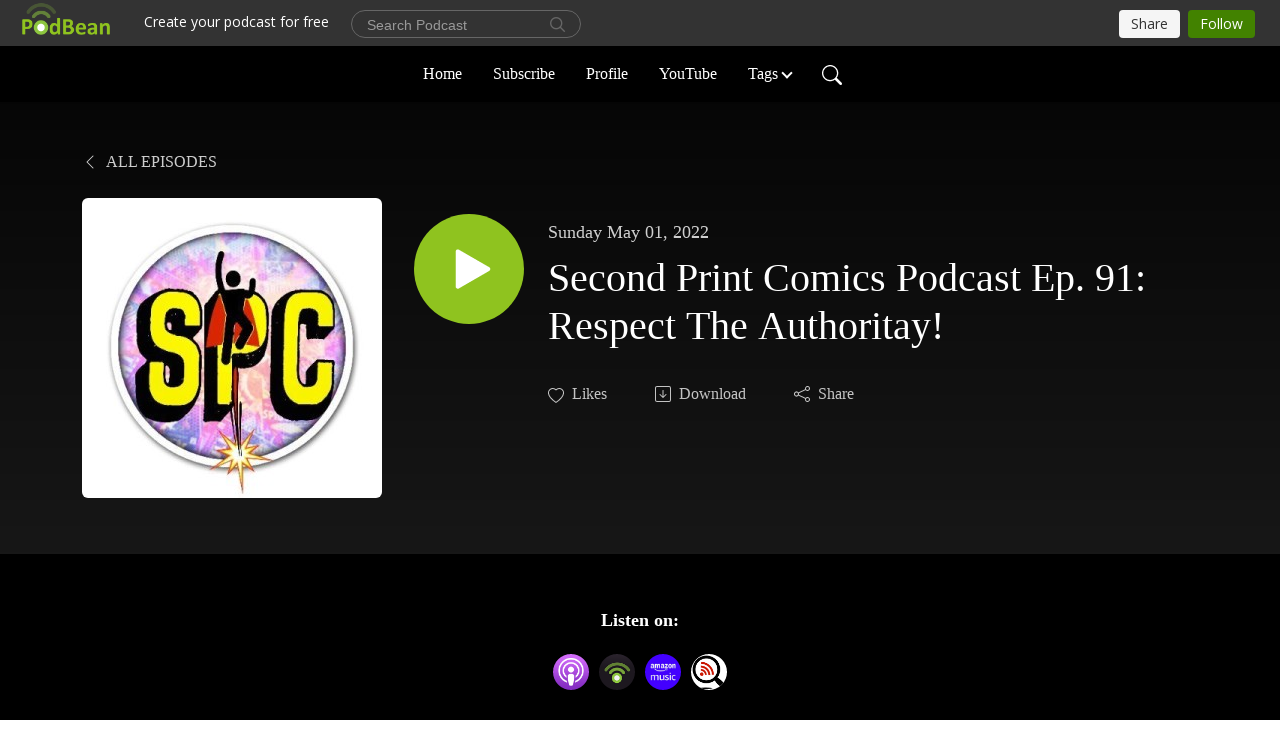

--- FILE ---
content_type: text/html; charset=UTF-8
request_url: https://northsouthconnection.podbean.com/e/second-print-comics-podcast-ep-91-respect-the-authoritay/
body_size: 9195
content:
<!DOCTYPE html>
<html  data-head-attrs=""  lang="en">
<head>
  <meta charset="UTF-8">
  <meta name="viewport" content="width=device-width, initial-scale=1.0">
  <meta name="mobile-web-app-capable" content="yes">
  <meta name="apple-mobile-web-app-status-bar-style" content="black">
  <meta name="theme-color" content="#ffffff">
  <link rel="stylesheet" href="https://cdnjs.cloudflare.com/ajax/libs/twitter-bootstrap/5.0.1/css/bootstrap.min.css" integrity="sha512-Ez0cGzNzHR1tYAv56860NLspgUGuQw16GiOOp/I2LuTmpSK9xDXlgJz3XN4cnpXWDmkNBKXR/VDMTCnAaEooxA==" crossorigin="anonymous" referrerpolicy="no-referrer" />
  <link rel="preconnect" href="https://fonts.googleapis.com">
  <link rel="preconnect" href="https://fonts.gstatic.com" crossorigin>
  <script type="module" crossorigin src="https://pbcdn1.podbean.com/fs1/user-site-dist/assets/index.1ad62341.js"></script>
    <link rel="modulepreload" href="https://pbcdn1.podbean.com/fs1/user-site-dist/assets/vendor.7a484e8a.js">
    <link rel="stylesheet" href="https://pbcdn1.podbean.com/fs1/user-site-dist/assets/index.d710f70e.css">
  <link rel="manifest" href="/user-site/manifest.webmanifest" crossorigin="use-credentials"><title>Second Print Comics Podcast Ep. 91: Respect The Authoritay! | The North-South Connection</title><link rel="icon" href="https://www.podbean.com/favicon.ico"><link rel="apple-touch-icon" href="https://www.podbean.com/favicon.ico"><meta property="og:title" content="Second Print Comics Podcast Ep. 91: Respect The Authoritay! | The North-South Connection"><meta property="og:image" content="https://d2bwo9zemjwxh5.cloudfront.net/ep-logo/pbblog7593036/c1ekgjl3_400x400_1200x628.jpg?s=b1563da947262c8cda0824e17418e234&amp;e=jpg"><meta property="og:type" content="article"><meta property="og:url" content="https://northsouthconnection.podbean.com/e/second-print-comics-podcast-ep-91-respect-the-authoritay/"><meta property="og:description" content="Fresh off his Stormwatch run in 1999, Warren Ellis&#39; trimmed the fat from the Image days and relaunched the title under the Wildstorm imprint at DC as &quot;The Authority!&quot; Featuring holdovers like Jenny Sparks, Jack Hawksmoor and Swift along with new version of The Doctor and The Engineer, The Authority combines the best parts of superhero comics and political espionage. Join Marc and Remso as they dive into the first four issues of this critically acclaimed run on this week&#39;s Second Print Comics!
Source Material: The Authority (1999) #1-4
Support the Second Print Comics Podcast on Patreon, where you&#39;ll get access to TONS of bonus content and perks, including early episode releases original shows like Remso Rants, &quot;What Marc Missed&quot;, TV recaps like Book of Boba Fett, Peacemaker, and all Marvel Disney Plus series, all for as little as a measly $5 per month!"><meta name="description" content="Fresh off his Stormwatch run in 1999, Warren Ellis&#39; trimmed the fat from the Image days and relaunched the title under the Wildstorm imprint at DC as &quot;The Authority!&quot; Featuring holdovers like Jenny Sparks, Jack Hawksmoor and Swift along with new version of The Doctor and The Engineer, The Authority combines the best parts of superhero comics and political espionage. Join Marc and Remso as they dive into the first four issues of this critically acclaimed run on this week&#39;s Second Print Comics!
Source Material: The Authority (1999) #1-4
Support the Second Print Comics Podcast on Patreon, where you&#39;ll get access to TONS of bonus content and perks, including early episode releases original shows like Remso Rants, &quot;What Marc Missed&quot;, TV recaps like Book of Boba Fett, Peacemaker, and all Marvel Disney Plus series, all for as little as a measly $5 per month!"><meta name="twitter:card" content="player"><meta name="twitter:site" content="@podbeancom"><meta name="twitter:url" content="https://northsouthconnection.podbean.com/e/second-print-comics-podcast-ep-91-respect-the-authoritay/"><meta name="twitter:title" content="Second Print Comics Podcast Ep. 91: Respect The Authoritay! | The North-South Connection"><meta name="twitter:description" content="Fresh off his Stormwatch run in 1999, Warren Ellis&#39; trimmed the fat from the Image days and relaunched the title under the Wildstorm imprint at DC as &quot;The Authority!&quot; Featuring holdovers like Jenny Sparks, Jack Hawksmoor and Swift along with new version of The Doctor and The Engineer, The Authority combines the best parts of superhero comics and political espionage. Join Marc and Remso as they dive into the first four issues of this critically acclaimed run on this week&#39;s Second Print Comics!
Source Material: The Authority (1999) #1-4
Support the Second Print Comics Podcast on Patreon, where you&#39;ll get access to TONS of bonus content and perks, including early episode releases original shows like Remso Rants, &quot;What Marc Missed&quot;, TV recaps like Book of Boba Fett, Peacemaker, and all Marvel Disney Plus series, all for as little as a measly $5 per month!"><meta name="twitter:image" content="https://d2bwo9zemjwxh5.cloudfront.net/ep-logo/pbblog7593036/c1ekgjl3_400x400_1200x628.jpg?s=b1563da947262c8cda0824e17418e234&amp;e=jpg"><meta name="twitter:player" content="https://www.podbean.com/player-v2/?i=zvg47-120efb5&amp;square=1"><meta name="twitter:player:width" content="420"><meta name="twitter:player:height" content="420"><meta http-equiv="Content-Type" content="text/html; charset=UTF-8"><meta http-equiv="Content-Language" content="en-us"><meta name="generator" content="Podbean 3.2"><meta name="viewport" content="width=device-width, user-scalable=no, initial-scale=1.0, minimum-scale=1.0, maximum-scale=1.0"><meta name="author" content="PodBean Development"><meta name="Copyright" content="PodBean"><meta name="HandheldFriendly" content="True"><meta name="MobileOptimized" content="MobileOptimized"><meta name="robots" content="all"><meta name="twitter:app:id:googleplay" content="com.podbean.app.podcast"><meta name="twitter:app:id:ipad" content="973361050"><meta name="twitter:app:id:iphone" content="973361050"><meta name="twitter:app:name:googleplay" content="Podbean"><meta name="twitter:app:name:ipad" content="Podbean"><meta name="twitter:app:name:iphone" content="Podbean"><script type="text/javascript" src="https://www.googletagmanager.com/gtag/js?id=G-E0TGNMHHVT" async></script><script type="text/javascript">
  window.dataLayer = window.dataLayer || [];
  function gtag(){dataLayer.push(arguments);}
  gtag('js', new Date());

  gtag('config', 'G-E0TGNMHHVT',{'allow_enhanced_conversions':true});
</script><script type="application/ld+json">{"@context":"https://schema.org/","@type":"PodcastEpisode","url":"/e/second-print-comics-podcast-ep-91-respect-the-authoritay/","name":"Second Print Comics Podcast Ep. 91: Respect The Authoritay!","datePublished":"2022-05-01","description":"Fresh off his Stormwatch run in 1999, Warren Ellis' trimmed the fat from the Image days and relaunched the title under the Wildstorm imprint at DC as \"The Authority!\" Featuring holdovers like Jenny Sparks, Jack Hawksmoor and Swift along with new version of The Doctor and The Engineer, The Authority combines the best parts of superhero comics and political espionage. Join Marc and Remso as they dive into the first four issues of this critically acclaimed run on this week's Second Print Comics!\nSource Material: The Authority (1999) #1-4\nSupport the Second Print Comics Podcast on Patreon, where you'll get access to TONS of bonus content and perks, including early episode releases original shows like Remso Rants, \"What Marc Missed\", TV recaps like Book of Boba Fett, Peacemaker, and all Marvel Disney Plus series, all for as little as a measly $5 per month!","associatedMedia":{"@type":"MediaObject","contentUrl":"https://mcdn.podbean.com/mf/web/qwv7ys/SPC_091_-_Respect_The_Authoritay_7xggt.mp3"},"partOfSeries":{"@type":"PodcastSeries","name":"The North-South Connection","url":"https://northsouthconnection.podbean.com"}}</script><link type="application/rss+xml" rel="alternate" href="https://feed.podbean.com/northsouthconnection/feed.xml" title="The North-South Connection"><link rel="canonical" href="https://northsouthconnection.podbean.com/e/second-print-comics-podcast-ep-91-respect-the-authoritay/"><meta name="head:count" content="37"><link rel="modulepreload" crossorigin href="https://pbcdn1.podbean.com/fs1/user-site-dist/assets/episode.b821da30.js"><link rel="stylesheet" href="https://pbcdn1.podbean.com/fs1/user-site-dist/assets/episode.6d6d54b9.css"><link rel="modulepreload" crossorigin href="https://pbcdn1.podbean.com/fs1/user-site-dist/assets/HomeHeader.500f78d5.js"><link rel="stylesheet" href="https://pbcdn1.podbean.com/fs1/user-site-dist/assets/HomeHeader.f51f4f51.css"><link rel="modulepreload" crossorigin href="https://pbcdn1.podbean.com/fs1/user-site-dist/assets/HeadEpisode.60975439.js"><link rel="stylesheet" href="https://pbcdn1.podbean.com/fs1/user-site-dist/assets/HeadEpisode.72529506.css">
</head>
<body  data-head-attrs="" >
  <div id="app" data-server-rendered="true"><div class="main-page main-style-dark" style="--font:Avenir;--secondaryFont:Avenir;--playerColor:#8fc31f;--playerColorRGB:143,195,31;--homeHeaderTextColor:#ffffff;--homeHeaderBackgroundColor:#000000;--pageHeaderTextColor:#ffffff;--pageHeaderBackgroundColor:#171717;"><!----><div loginurl="https://www.podbean.com/site/user/login?return=https%253A%252F%252Fnorthsouthconnection.podbean.com%252Fe%252Fsecond-print-comics-podcast-ep-91-respect-the-authoritay%252F&amp;rts=bb5f86d1a3da33986d9cc72839e4fdec7a23a31d" postname="second-print-comics-podcast-ep-91-respect-the-authoritay"><div class="theme-elegant episode-detail d-flex flex-column h-100"><!--[--><div class="cc-navigation1 navigation" style="--navigationFontColor:#ffffff;--navigationBackgroundColor:#000000;"><nav class="navbar navbar-expand-lg"><div class="container justify-content-center"><div style="" class="nav-item search-icon list-unstyled"><button class="btn bg-transparent d-black d-lg-none border-0 nav-link text-dark px-2" type="button" title="Search"><svg xmlns="http://www.w3.org/2000/svg" width="20" height="20" fill="currentColor" class="bi bi-search" viewbox="0 0 16 16"><path d="M11.742 10.344a6.5 6.5 0 1 0-1.397 1.398h-.001c.03.04.062.078.098.115l3.85 3.85a1 1 0 0 0 1.415-1.414l-3.85-3.85a1.007 1.007 0 0 0-.115-.1zM12 6.5a5.5 5.5 0 1 1-11 0 5.5 5.5 0 0 1 11 0z"></path></svg></button></div><div class="h-search" style="display:none;"><input class="form-control shadow-sm rounded-pill border-0" title="Search" value="" type="text" placeholder="Search"><button type="button" class="btn bg-transparent border-0">Cancel</button></div><button class="navbar-toggler px-2" type="button" title="Navbar toggle" data-bs-toggle="collapse" data-bs-target="#navbarNav" aria-controls="navbarNav" aria-expanded="false" aria-label="Toggle navigation"><svg xmlns="http://www.w3.org/2000/svg" width="28" height="28" fill="currentColor" class="bi bi-list" viewbox="0 0 16 16"><path fill-rule="evenodd" d="M2.5 12a.5.5 0 0 1 .5-.5h10a.5.5 0 0 1 0 1H3a.5.5 0 0 1-.5-.5zm0-4a.5.5 0 0 1 .5-.5h10a.5.5 0 0 1 0 1H3a.5.5 0 0 1-.5-.5zm0-4a.5.5 0 0 1 .5-.5h10a.5.5 0 0 1 0 1H3a.5.5 0 0 1-.5-.5z"></path></svg></button><div class="collapse navbar-collapse" id="navbarNav"><ul class="navbar-nav" style=""><!--[--><li class="nav-item"><!--[--><a href="/" class="nav-link"><!--[-->Home<!--]--></a><!--]--></li><li class="nav-item"><!--[--><a target="_blank" rel="noopener noreferrer" class="nav-link" active-class="active" href="https://www.podbean.com/site/podcatcher/index/blog/N9pMpLf0Kuk7"><!--[-->Subscribe<!--]--></a><!--]--></li><li class="nav-item"><!--[--><a target="_blank" rel="noopener noreferrer" class="nav-link" active-class="active" href="https://www.podbean.com/user-lx2yRgS8qTK2"><!--[-->Profile<!--]--></a><!--]--></li><li class="nav-item"><!--[--><a target="_blank" rel="noopener noreferrer" class="nav-link" active-class="active" href="https://www.youtube.com/@northsouthoconnectionpodnet"><!--[-->YouTube<!--]--></a><!--]--></li><li class="dropdown nav-item"><!--[--><a target="_blank" rel="noopener noreferrer" class="nav-link dropdown-toggle" data-bs-toggle="dropdown" active-class="active" role="button" aria-expanded="false" href="javascript:void();"><!--[-->Tags<!--]--></a><ul class="dropdown-menu"><!--[--><a href="/category/chronoso" class="dropdown-item"><!--[-->ChroNoSo<!--]--></a><a href="/category/extreme-three-way-dance" class="dropdown-item"><!--[-->Extreme Three Way Dance<!--]--></a><a href="/category/jeff-learns-wrestling" class="dropdown-item"><!--[-->Jeff Learns Wrestling<!--]--></a><a href="/category/jt-s-treasure-trove" class="dropdown-item"><!--[-->JT’s Treasure Trove<!--]--></a><a href="/category/no-holds-barred-the-podcast" class="dropdown-item"><!--[-->No Holds Barred: The Podcast<!--]--></a><a href="/category/noso-countdown" class="dropdown-item"><!--[-->NoSo Countdown<!--]--></a><a href="/category/noso-drafts" class="dropdown-item"><!--[-->NoSo Drafts<!--]--></a><a href="/category/noso-ple-previews-post-shows" class="dropdown-item"><!--[-->NoSo PLE Previews &amp; Post Shows<!--]--></a><a href="/category/noso-podcast-archives" class="dropdown-item"><!--[-->NoSo Podcast Archives<!--]--></a><a href="/category/noso-takeover" class="dropdown-item"><!--[-->NoSo Takeover<!--]--></a><a href="/category/noso95" class="dropdown-item"><!--[-->NoSo95<!--]--></a><a href="/category/now-entering-the-rumble" class="dropdown-item"><!--[-->Now Entering the Rumble<!--]--></a><a href="/category/ruthless" class="dropdown-item"><!--[-->Ruthless<!--]--></a><a href="/category/shooting-sharp" class="dropdown-item"><!--[-->Shooting Sharp<!--]--></a><a href="/category/the-jenny-position" class="dropdown-item"><!--[-->The Jenny Position<!--]--></a><a href="/category/the-year-that-was" class="dropdown-item"><!--[-->The Year That Was...<!--]--></a><a href="/category/this-week-in-the-nfl" class="dropdown-item"><!--[-->This Week in The NFL<!--]--></a><a href="/category/tna-never-dies" class="dropdown-item"><!--[-->TNA Never Dies<!--]--></a><a href="/category/wrestling-war-zone" class="dropdown-item"><!--[-->Wrestling War Zone<!--]--></a><a href="/category/wwe-war" class="dropdown-item"><!--[-->WWE WAR<!--]--></a><!--]--></ul><!--]--></li><!--]--><!--[--><li style="" class="nav-item search-icon"><button class="btn bg-transparent border-0 nav-link" type="button" title="Search"><svg xmlns="http://www.w3.org/2000/svg" width="20" height="20" fill="currentColor" class="bi bi-search" viewbox="0 0 16 16"><path d="M11.742 10.344a6.5 6.5 0 1 0-1.397 1.398h-.001c.03.04.062.078.098.115l3.85 3.85a1 1 0 0 0 1.415-1.414l-3.85-3.85a1.007 1.007 0 0 0-.115-.1zM12 6.5a5.5 5.5 0 1 1-11 0 5.5 5.5 0 0 1 11 0z"></path></svg></button></li><!--]--></ul></div></div></nav></div><!----><!--]--><div class="common-content flex-shrink-0"><!--[--><!----><div class="episode-detail-top pt-5 pb-5"><div class="container"><nav><ol class="breadcrumb"><li class="breadcrumb-item"><a href="/" class="text-uppercase fw-light"><!--[--><svg xmlns="http://www.w3.org/2000/svg" width="16" height="16" fill="currentColor" class="bi bi-chevron-left" viewbox="0 0 16 16"><path fill-rule="evenodd" d="M11.354 1.646a.5.5 0 0 1 0 .708L5.707 8l5.647 5.646a.5.5 0 0 1-.708.708l-6-6a.5.5 0 0 1 0-.708l6-6a.5.5 0 0 1 .708 0z"></path></svg> All Episodes<!--]--></a></li></ol></nav><div class="episode-content"><div class="border-0 d-md-flex mt-4 mb-2 list"><img class="me-md-3 episode-logo" alt="Second Print Comics Podcast Ep. 91: Respect The Authoritay!" src="https://pbcdn1.podbean.com/imglogo/ep-logo/pbblog7593036/c1ekgjl3_400x400_300x300.jpg" loading="lazy"><div class="card-body position-relative d-flex pt-4"><button class="btn btn-link rounded-circle play-button me-4" type="button" title="Play Second Print Comics Podcast Ep. 91: Respect The Authoritay!"><svg t="1622017593702" class="icon icon-play text-white" fill="currentColor" viewbox="0 0 1024 1024" version="1.1" xmlns="http://www.w3.org/2000/svg" p-id="12170" width="30" height="30"><path d="M844.704269 475.730473L222.284513 116.380385a43.342807 43.342807 0 0 0-65.025048 37.548353v718.692951a43.335582 43.335582 0 0 0 65.025048 37.541128l622.412531-359.342864a43.357257 43.357257 0 0 0 0.007225-75.08948z" fill="" p-id="12171"></path></svg></button><div><p class="e-date pt-1 mb-2"><!----><span class="episode-date">Sunday May 01, 2022</span></p><h1 class="card-title e-title text-three-line fs-50">Second Print Comics Podcast Ep. 91: Respect The Authoritay!</h1><div class="cc-post-toolbar pt-4"><ul class="list-unstyled d-flex mb-0 row gx-5 p-0"><li class="col-auto"><button class="border-0 p-0 bg-transparent row gx-1 align-items-center" title="Likes"><svg xmlns="http://www.w3.org/2000/svg" width="16" height="16" fill="currentColor" class="bi bi-heart col-auto icon-like" viewbox="0 0 16 16"><path d="m8 2.748-.717-.737C5.6.281 2.514.878 1.4 3.053c-.523 1.023-.641 2.5.314 4.385.92 1.815 2.834 3.989 6.286 6.357 3.452-2.368 5.365-4.542 6.286-6.357.955-1.886.838-3.362.314-4.385C13.486.878 10.4.28 8.717 2.01L8 2.748zM8 15C-7.333 4.868 3.279-3.04 7.824 1.143c.06.055.119.112.176.171a3.12 3.12 0 0 1 .176-.17C12.72-3.042 23.333 4.867 8 15z"></path></svg><span class="text-gray col-auto item-name">Likes</span><!----></button></li><li class="col-auto"><a class="border-0 p-0 bg-transparent row gx-1 align-items-center" href="https://www.podbean.com/media/share/pb-zvg47-120efb5?download=1" target="_blank" title="Download"><svg xmlns="http://www.w3.org/2000/svg" width="16" height="16" fill="currentColor" class="bi bi-arrow-down-square col-auto" viewbox="0 0 16 16"><path fill-rule="evenodd" d="M15 2a1 1 0 0 0-1-1H2a1 1 0 0 0-1 1v12a1 1 0 0 0 1 1h12a1 1 0 0 0 1-1V2zM0 2a2 2 0 0 1 2-2h12a2 2 0 0 1 2 2v12a2 2 0 0 1-2 2H2a2 2 0 0 1-2-2V2zm8.5 2.5a.5.5 0 0 0-1 0v5.793L5.354 8.146a.5.5 0 1 0-.708.708l3 3a.5.5 0 0 0 .708 0l3-3a.5.5 0 0 0-.708-.708L8.5 10.293V4.5z"></path></svg><span class="text-gray col-auto item-name">Download</span><!----></a></li><li class="col-auto"><button class="border-0 p-0 bg-transparent row gx-1 align-items-center" title="Share" data-bs-toggle="modal" data-bs-target="#shareModal"><svg xmlns="http://www.w3.org/2000/svg" width="16" height="16" fill="currentColor" class="bi bi-share col-auto" viewbox="0 0 16 16"><path d="M13.5 1a1.5 1.5 0 1 0 0 3 1.5 1.5 0 0 0 0-3zM11 2.5a2.5 2.5 0 1 1 .603 1.628l-6.718 3.12a2.499 2.499 0 0 1 0 1.504l6.718 3.12a2.5 2.5 0 1 1-.488.876l-6.718-3.12a2.5 2.5 0 1 1 0-3.256l6.718-3.12A2.5 2.5 0 0 1 11 2.5zm-8.5 4a1.5 1.5 0 1 0 0 3 1.5 1.5 0 0 0 0-3zm11 5.5a1.5 1.5 0 1 0 0 3 1.5 1.5 0 0 0 0-3z"></path></svg><span class="text-gray item-name col-auto">Share</span></button></li></ul></div></div></div></div></div></div></div><!--]--><div class="mt-5" style="margin-bottom:0;"><div class="cc-podcast-apps-content"><p class="fs-18 title">Listen on:</p><ul class="cc-podcast-apps list-unstyled d-flex flex-wrap podcast-app"><!--[--><li class="mb-2"><a href="https://podcasts.apple.com/us/podcast/the-north-south-connection/id1501057347" class="modal-title" target="_blank" rel="noreferrer noopener" data-bs-toggle="tooltip" data-bs-placement="top" title="Apple Podcasts"><img class="Apple Podcasts rounded-circle" src="https://pbcdn1.podbean.com/fs1/site/images/admin5/apple-podcast.png" alt="Apple Podcasts"></a></li><li class="mb-2"><a href="https://www.podbean.com/pw/pbblog-wdu47-73dc4c?from=usersite" class="modal-title" target="_blank" rel="noreferrer noopener" data-bs-toggle="tooltip" data-bs-placement="top" title="Podbean App"><img class="Podbean App rounded-circle" src="https://pbcdn1.podbean.com/fs1/site/images/admin5/podbean-app.png" alt="Podbean App"></a></li><li class="mb-2"><a href="https://music.amazon.com/podcasts/b7f54be0-1186-4cbd-98fa-9a2ace324d5d" class="modal-title" target="_blank" rel="noreferrer noopener" data-bs-toggle="tooltip" data-bs-placement="top" title="Amazon Music"><img class="Amazon Music rounded-circle" src="https://pbcdn1.podbean.com/fs1/site/images/admin5/AmazonMusic.png" alt="Amazon Music"></a></li><li class="mb-2"><a href="https://www.listennotes.com/podcasts/the-north-south-connection-pd10GxYFK3Q/" class="modal-title" target="_blank" rel="noreferrer noopener" data-bs-toggle="tooltip" data-bs-placement="top" title="Listen Notes"><img class="Listen Notes rounded-circle" src="https://pbcdn1.podbean.com/fs1/site/images/admin5/ListenNotes.png" alt="Listen Notes"></a></li><!--]--></ul></div></div><!----><div class="episode-detail-bottom container"><div class="episode-content"><div class="border-0 d-flex  list"><div class="card-body ps-0 pt-5 pb-5"><p class="e-description card-text text-dark"><p>Fresh off his Stormwatch run in 1999, Warren Ellis' trimmed the fat from the Image days and relaunched the title under the Wildstorm imprint at DC as "The Authority!" Featuring holdovers like Jenny Sparks, Jack Hawksmoor and Swift along with new version of The Doctor and The Engineer, The Authority combines the best parts of superhero comics and political espionage. Join Marc and Remso as they dive into the first four issues of this critically acclaimed run on this week's Second Print Comics!</p>
<p>Source Material: The Authority (1999) #1-4</p>
<p>Support the <a href="https://app.redcircle.com/Patreon.com/SecondPrintPod" target="_blank" rel="noreferrer noopener">Second Print Comics Podcast on Patreon</a>, where you'll get access to TONS of bonus content and perks, including early episode releases original shows like Remso Rants, "What Marc Missed", TV recaps like Book of Boba Fett, Peacemaker, and all Marvel Disney Plus series, all for as little as a measly $5 per month!</p></p></div></div></div></div><!----><div class="episode-detail-bottom container"><div class="pb-2"><div class="cc-comments"><div class="comment-title">Comment (0) </div><!----><div class="content empty-content text-center"><svg xmlns="http://www.w3.org/2000/svg" width="16" height="16" fill="currentColor" class="bi bi-chat-left-text" viewbox="0 0 16 16"><path d="M14 1a1 1 0 0 1 1 1v8a1 1 0 0 1-1 1H4.414A2 2 0 0 0 3 11.586l-2 2V2a1 1 0 0 1 1-1h12zM2 0a2 2 0 0 0-2 2v12.793a.5.5 0 0 0 .854.353l2.853-2.853A1 1 0 0 1 4.414 12H14a2 2 0 0 0 2-2V2a2 2 0 0 0-2-2H2z"></path><path d="M3 3.5a.5.5 0 0 1 .5-.5h9a.5.5 0 0 1 0 1h-9a.5.5 0 0 1-.5-.5zM3 6a.5.5 0 0 1 .5-.5h9a.5.5 0 0 1 0 1h-9A.5.5 0 0 1 3 6zm0 2.5a.5.5 0 0 1 .5-.5h5a.5.5 0 0 1 0 1h-5a.5.5 0 0 1-.5-.5z"></path></svg><p class="pt-3">No comments yet. Be the first to say something!</p></div></div></div></div></div><!--[--><footer class="cc-footer2 footer mt-auto" style="--footerFontColor:#ffffff;--footerBackgroundColor:#000000;"><div class="container text-center"><ul class="row gx-4 social-icon-content list-unstyled d-flex justify-content-center mb-0"><!----><!----><!----><!----><!----></ul><div class="right-content"><p class="mb-0 pt-3">Copyright 2020 All rights reserved.</p><p class="by">Podcast Powered By <a href="https://www.podbean.com" target="_blank" rel="noopener noreferrer">Podbean</a></p></div></div></footer><div class="after-footer"></div><!----><!--]--></div></div><!----><!----><!----><div style="display:none;">Version: 20241125</div></div></div>

<script>window.__INITIAL_STATE__="{\"store\":{\"baseInfo\":{\"podcastTitle\":\"The North-South Connection\",\"slug\":\"northsouthconnection\",\"podcastDescription\":\"Welcome to the North-South Connection podcast network! Established shows and new content coming at you regularly!\",\"podcastLogo\":\"https:\u002F\u002Fpbcdn1.podbean.com\u002Fimglogo\u002Fimage-logo\u002F7593036\u002F273180903_932126510796267_8580736634548918729_n.png\",\"podcastShareLogo\":\"https:\u002F\u002Fd2bwo9zemjwxh5.cloudfront.net\u002Fimage-logo\u002F7593036\u002F273180903_932126510796267_8580736634548918729_n_1200x628.jpg?s=8ea6155e3badffca896ead857e05e04a&e=png\",\"podcastUrl\":\"https:\u002F\u002Fnorthsouthconnection.podbean.com\",\"podcastCanSearched\":true,\"feedUrl\":\"https:\u002F\u002Ffeed.podbean.com\u002Fnorthsouthconnection\u002Ffeed.xml\",\"theme\":\"elegant\",\"podcastDeepLink\":\"https:\u002F\u002Fwww.podbean.com\u002Fpw\u002Fpbblog-wdu47-73dc4c?from=usersite\",\"removePodbeanBranding\":\"no\",\"brandingLogo\":null,\"timeZone\":{\"timeZoneId\":15,\"gmtAdjustment\":\"GMT-05:00\",\"useDaylightTime\":1,\"value\":-5,\"text\":\"(GMT-05:00) Eastern Time (US & Canada)\",\"daylightStartTime\":\"Second Sunday Of March +2 Hours\",\"daylightEndTime\":\"First Sunday Of November +2 Hours\",\"timezone\":\"America\u002FNew_York\"},\"podcastDownloads\":null,\"totalEpisodes\":1985,\"showComments\":true,\"iOSAppDownloadLink\":null,\"customizeCssUrl\":null,\"androidAppDownloadLink\":null,\"showPostShare\":true,\"showLike\":true,\"author\":\"northsouthconnection\",\"enableEngagementStats\":true,\"shareEmbedLink\":\"https:\u002F\u002Fadmin5.podbean.com\u002Fembed.html?id=pbblog-wdu47-73dc4c-playlist\",\"language\":\"en\",\"sensitivitySessionExpireTime\":3600,\"podcastApps\":[{\"name\":\"Apple Podcasts\",\"link\":\"https:\u002F\u002Fpodcasts.apple.com\u002Fus\u002Fpodcast\u002Fthe-north-south-connection\u002Fid1501057347\",\"image\":\"https:\u002F\u002Fpbcdn1.podbean.com\u002Ffs1\u002Fsite\u002Fimages\u002Fadmin5\u002Fapple-podcast.png\",\"title\":null},{\"name\":\"Podbean App\",\"link\":\"https:\u002F\u002Fwww.podbean.com\u002Fpw\u002Fpbblog-wdu47-73dc4c?from=usersite\",\"image\":\"https:\u002F\u002Fpbcdn1.podbean.com\u002Ffs1\u002Fsite\u002Fimages\u002Fadmin5\u002Fpodbean-app.png\",\"title\":null},{\"name\":\"Amazon Music\",\"link\":\"https:\u002F\u002Fmusic.amazon.com\u002Fpodcasts\u002Fb7f54be0-1186-4cbd-98fa-9a2ace324d5d\",\"image\":\"https:\u002F\u002Fpbcdn1.podbean.com\u002Ffs1\u002Fsite\u002Fimages\u002Fadmin5\u002FAmazonMusic.png\",\"title\":null},{\"name\":\"Listen Notes\",\"link\":\"https:\u002F\u002Fwww.listennotes.com\u002Fpodcasts\u002Fthe-north-south-connection-pd10GxYFK3Q\u002F\",\"image\":\"https:\u002F\u002Fpbcdn1.podbean.com\u002Ffs1\u002Fsite\u002Fimages\u002Fadmin5\u002FListenNotes.png\",\"title\":null}],\"components\":{\"base\":[{\"id\":\"MainStyle\",\"val\":\"dark\"},{\"id\":\"Font\",\"val\":\"Avenir\"},{\"id\":\"SecondaryFont\",\"val\":\"Avenir\"},{\"id\":\"PlayerColor\",\"val\":\"#8fc31f\"},{\"id\":\"PlayerStyle\",\"val\":\"player1\"},{\"id\":\"PlayerWave\",\"val\":\"show\"},{\"id\":\"Favicon\",\"val\":null},{\"id\":\"CookiesNotice\",\"val\":\"hide\"},{\"id\":\"CookiesNoticeContent\",\"val\":\"\u003Ch4\u003ECookies Notice\u003C\u002Fh4\u003E\u003Cp\u003EThis website uses cookies to improve your experience while you navigate through the website. By using our website you agree to our use of cookies.\u003C\u002Fp\u003E\"},{\"id\":\"EpisodePageListenOn\",\"val\":\"show\"},{\"id\":\"EpisodePageCustomizeComponent\",\"val\":\"hide\"}],\"home-header\":[{\"id\":\"HomeHeaderTextColor\",\"val\":\"#ffffff\"},{\"id\":\"HomeHeaderBackgroundColor\",\"val\":\"#000000\"}],\"page-header\":[{\"id\":\"PageHeaderTextColor\",\"val\":\"#ffffff\"},{\"id\":\"PageHeaderBackgroundColor\",\"val\":\"#171717\"}],\"episode-list\":[{\"id\":\"EpisodeListType\",\"val\":\"list\"},{\"id\":\"EpisodesPerPage\",\"val\":50},{\"id\":\"EpisodeStats\",\"val\":\"hide\"}],\"navigation\":[{\"id\":\"NavigationFontColor\",\"val\":\"#ffffff\"},{\"id\":\"NavigationBackgroundColor\",\"val\":\"#000000\"},{\"id\":\"NavigationSearch\",\"val\":\"show\"},{\"id\":\"NavigationLinks\",\"val\":[{\"id\":\"Home\",\"type\":\"Link\",\"value\":\"\u002F\",\"text\":\"Home\",\"subitems\":[]},{\"id\":\"Subscribe\",\"type\":\"Link\",\"value\":\"https:\u002F\u002Fwww.podbean.com\u002Fsite\u002Fpodcatcher\u002Findex\u002Fblog\u002FN9pMpLf0Kuk7\",\"text\":\"Subscribe\",\"subitems\":[]},{\"id\":\"Profile\",\"type\":\"Link\",\"value\":\"https:\u002F\u002Fwww.podbean.com\u002Fuser-lx2yRgS8qTK2\",\"text\":\"Profile\",\"subitems\":[]},{\"id\":\"30a4f9fa-ef19-59d1-c7d2-55b3e69ab051\",\"type\":\"Link\",\"value\":\"https:\u002F\u002Fwww.youtube.com\u002F@northsouthoconnectionpodnet\",\"text\":\"YouTube\",\"subitems\":[]},{\"id\":\"23182739-65fe-a470-6172-531227074b19\",\"type\":\"Tags\",\"value\":\"\",\"text\":\"Tags\",\"subitems\":[]}]}],\"footer\":[{\"id\":\"FooterType\",\"val\":\"Footer2\"},{\"id\":\"FooterFontColor\",\"val\":\"#ffffff\"},{\"id\":\"FooterBackgroundColor\",\"val\":\"#000000\"},{\"id\":\"FooterCopyright\",\"val\":\"Copyright 2020 All rights reserved.\"},{\"id\":\"SocialMediaLinks\",\"val\":{\"facebook_username\":\"\",\"twitter_username\":\"\",\"instagram_username\":\"\",\"youtube_username\":\"\",\"linkedin_username\":\"\"}}],\"customize-container1\":[],\"customize-container2\":[]},\"allLinks\":[{\"id\":\"Tags-18888912\",\"type\":\"Link\",\"value\":\"\u002Fcategory\u002Fchronoso\",\"text\":\"ChroNoSo\",\"subitems\":[]},{\"id\":\"Tags-9416593\",\"type\":\"Link\",\"value\":\"\u002Fcategory\u002Fextreme-three-way-dance\",\"text\":\"Extreme Three Way Dance\",\"subitems\":[]},{\"id\":\"Tags-18888483\",\"type\":\"Link\",\"value\":\"\u002Fcategory\u002Fjeff-learns-wrestling\",\"text\":\"Jeff Learns Wrestling\",\"subitems\":[]},{\"id\":\"Tags-12094698\",\"type\":\"Link\",\"value\":\"\u002Fcategory\u002Fjt-s-treasure-trove\",\"text\":\"JT’s Treasure Trove\",\"subitems\":[]},{\"id\":\"Tags-9398726\",\"type\":\"Link\",\"value\":\"\u002Fcategory\u002Fno-holds-barred-the-podcast\",\"text\":\"No Holds Barred: The Podcast\",\"subitems\":[]},{\"id\":\"Tags-18888915\",\"type\":\"Link\",\"value\":\"\u002Fcategory\u002Fnoso-countdown\",\"text\":\"NoSo Countdown\",\"subitems\":[]},{\"id\":\"Tags-18888913\",\"type\":\"Link\",\"value\":\"\u002Fcategory\u002Fnoso-drafts\",\"text\":\"NoSo Drafts\",\"subitems\":[]},{\"id\":\"Tags-9396498\",\"type\":\"Link\",\"value\":\"\u002Fcategory\u002Fnoso-ple-previews-post-shows\",\"text\":\"NoSo PLE Previews & Post Shows\",\"subitems\":[]},{\"id\":\"Tags-18888914\",\"type\":\"Link\",\"value\":\"\u002Fcategory\u002Fnoso-podcast-archives\",\"text\":\"NoSo Podcast Archives\",\"subitems\":[]},{\"id\":\"Tags-18860304\",\"type\":\"Link\",\"value\":\"\u002Fcategory\u002Fnoso-takeover\",\"text\":\"NoSo Takeover\",\"subitems\":[]},{\"id\":\"Tags-18868690\",\"type\":\"Link\",\"value\":\"\u002Fcategory\u002Fnoso95\",\"text\":\"NoSo95\",\"subitems\":[]},{\"id\":\"Tags-12492000\",\"type\":\"Link\",\"value\":\"\u002Fcategory\u002Fnow-entering-the-rumble\",\"text\":\"Now Entering the Rumble\",\"subitems\":[]},{\"id\":\"Tags-9897881\",\"type\":\"Link\",\"value\":\"\u002Fcategory\u002Fruthless\",\"text\":\"Ruthless\",\"subitems\":[]},{\"id\":\"Tags-16511289\",\"type\":\"Link\",\"value\":\"\u002Fcategory\u002Fshooting-sharp\",\"text\":\"Shooting Sharp\",\"subitems\":[]},{\"id\":\"Tags-16042498\",\"type\":\"Link\",\"value\":\"\u002Fcategory\u002Fthe-jenny-position\",\"text\":\"The Jenny Position\",\"subitems\":[]},{\"id\":\"Tags-9862594\",\"type\":\"Link\",\"value\":\"\u002Fcategory\u002Fthe-year-that-was\",\"text\":\"The Year That Was...\",\"subitems\":[]},{\"id\":\"Tags-11468626\",\"type\":\"Link\",\"value\":\"\u002Fcategory\u002Fthis-week-in-the-nfl\",\"text\":\"This Week in The NFL\",\"subitems\":[]},{\"id\":\"Tags-10262929\",\"type\":\"Link\",\"value\":\"\u002Fcategory\u002Ftna-never-dies\",\"text\":\"TNA Never Dies\",\"subitems\":[]},{\"id\":\"Tags-9396872\",\"type\":\"Link\",\"value\":\"\u002Fcategory\u002Fwrestling-war-zone\",\"text\":\"Wrestling War Zone\",\"subitems\":[]},{\"id\":\"Tags-14870281\",\"type\":\"Link\",\"value\":\"\u002Fcategory\u002Fwwe-war\",\"text\":\"WWE WAR\",\"subitems\":[]}],\"mainStylesDefaultSettings\":null,\"defaultCustomizeComponents\":null,\"scripts\":[\"https:\u002F\u002Fwww.googletagmanager.com\u002Fgtag\u002Fjs?id=G-E0TGNMHHVT\",\"\\n  window.dataLayer = window.dataLayer || [];\\n  function gtag(){dataLayer.push(arguments);}\\n  gtag('js', new Date());\\n\\n  gtag('config', 'G-E0TGNMHHVT',{'allow_enhanced_conversions':true});\\n\"],\"metas\":null,\"appConfig\":{\"package\":\"com.podbean.app.podcast\",\"app_store_id\":973361050,\"app_name\":\"Podbean\",\"scheme\":\"podbean\"},\"customizeCss\":null,\"canEditCss\":null,\"enableJsCodeInCustomizeContent\":false,\"enabledIframeCodeInCustomizeContent\":true,\"sectionMaxCount\":10,\"enableEditorLink\":true,\"enableEditCookiesNotice\":true,\"siteRedirectToFeed\":false,\"podcatcherRssUrl\":null,\"showFeed\":true,\"showTopBar\":true,\"enableWebSiteLike\":true,\"organizationName\":null,\"organizationPageLink\":null},\"backToListUrl\":\"\u002F\",\"tinymceLoaded\":false,\"listEpisodes\":[],\"userLikedEpisodes\":[],\"userLikeCheckedEpisodes\":[],\"topBarIframeLoaded\":false,\"listTotalCount\":0,\"listTotalPage\":0,\"listPage\":0,\"listType\":\"all\",\"listValue\":\"\",\"listName\":\"\",\"pageLoading\":false,\"apiBaseUrl\":\"https:\u002F\u002Fnorthsouthconnection.podbean.com\",\"apiV2BaseUrl\":\"\",\"apiCommonParams\":{\"t\":\"6976486f\",\"clientSignature\":\"c7a4859c47b9377e1794fa43e4170088\",\"u\":null,\"customizing\":null},\"apiCommonHeaders\":{},\"comments\":[],\"commentsTotalCount\":0,\"commentsTotalPage\":0,\"commentsPage\":1,\"commentEpisodeId\":\"pb18935733-zvg47\",\"episode\":{\"id\":\"pb18935733\",\"idTag\":\"zvg47\",\"title\":\"Second Print Comics Podcast Ep. 91: Respect The Authoritay!\",\"logo\":\"https:\u002F\u002Fpbcdn1.podbean.com\u002Fimglogo\u002Fep-logo\u002Fpbblog7593036\u002Fc1ekgjl3_400x400_300x300.jpg\",\"shareLogo\":\"https:\u002F\u002Fd2bwo9zemjwxh5.cloudfront.net\u002Fep-logo\u002Fpbblog7593036\u002Fc1ekgjl3_400x400_1200x628.jpg?s=b1563da947262c8cda0824e17418e234&e=jpg\",\"largeLogo\":\"https:\u002F\u002Fpbcdn1.podbean.com\u002Fimglogo\u002Fep-logo\u002Fpbblog7593036\u002Fc1ekgjl3_400x400.jpg\",\"previewContent\":null,\"content\":\"\u003Cp\u003EFresh off his Stormwatch run in 1999, Warren Ellis' trimmed the fat from the Image days and relaunched the title under the Wildstorm imprint at DC as \\\"The Authority!\\\" Featuring holdovers like Jenny Sparks, Jack Hawksmoor and Swift along with new version of The Doctor and The Engineer, The Authority combines the best parts of superhero comics and political espionage. Join Marc and Remso as they dive into the first four issues of this critically acclaimed run on this week's Second Print Comics!\u003C\u002Fp\u003E\\n\u003Cp\u003ESource Material: The Authority (1999) #1-4\u003C\u002Fp\u003E\\n\u003Cp\u003ESupport the \u003Ca href=\\\"https:\u002F\u002Fapp.redcircle.com\u002FPatreon.com\u002FSecondPrintPod\\\" target=\\\"_blank\\\" rel=\\\"noreferrer noopener\\\"\u003ESecond Print Comics Podcast on Patreon\u003C\u002Fa\u003E, where you'll get access to TONS of bonus content and perks, including early episode releases original shows like Remso Rants, \\\"What Marc Missed\\\", TV recaps like Book of Boba Fett, Peacemaker, and all Marvel Disney Plus series, all for as little as a measly $5 per month!\u003C\u002Fp\u003E\",\"publishTimestamp\":1651417200,\"duration\":3992,\"mediaUrl\":\"https:\u002F\u002Fmcdn.podbean.com\u002Fmf\u002Fweb\u002Fqwv7ys\u002FSPC_091_-_Respect_The_Authoritay_7xggt.mp3\",\"mediaType\":\"audio\u002Fmpeg\",\"shareLink\":\"https:\u002F\u002Fadmin5.podbean.com\u002Fembed.html?id=pb-zvg47-120efb5\",\"likedCount\":null,\"deepLink\":\"https:\u002F\u002Fwww.podbean.com\u002Few\u002Fpb-zvg47-120efb5\",\"transcriptUrl\":null,\"permalink\":\"\u002Fe\u002Fsecond-print-comics-podcast-ep-91-respect-the-authoritay\u002F\",\"downloadLink\":\"https:\u002F\u002Fwww.podbean.com\u002Fmedia\u002Fshare\u002Fpb-zvg47-120efb5?download=1\",\"fallbackResource\":null,\"fallbackResourceMimetype\":null,\"downloadCount\":0,\"status\":\"publish\",\"hasMoreContent\":false,\"chaptersUrl\":null,\"explicit\":false},\"episodeShareLink\":null,\"deepLink\":\"https:\u002F\u002Fwww.podbean.com\u002Few\u002Fpb-zvg47-120efb5\",\"playlist\":{\"episodes\":[],\"current\":0,\"start\":0,\"stop\":0,\"playing\":true,\"playerLoading\":true,\"playbackRate\":1,\"playbackRateIndex\":1,\"volume\":1},\"toasts\":[],\"confirm\":null,\"customizeEditorFormZIndex\":999,\"lastRequestTime\":null,\"validateChangesOnBeforeunload\":true,\"windowWidth\":1000,\"VITE_FS1_CDN_URL_PREFIX\":\"https:\u002F\u002Fpbcdn1.podbean.com\u002Ffs1\",\"reloadStats\":false,\"userIdEncrypted\":null,\"userProfilePicture\":null,\"username\":null,\"isVerified\":false,\"loadUserInfo\":false,\"loginUrl\":\"https:\u002F\u002Fwww.podbean.com\u002Fsite\u002Fuser\u002Flogin?return=https%253A%252F%252Fnorthsouthconnection.podbean.com%252Fe%252Fsecond-print-comics-podcast-ep-91-respect-the-authoritay%252F&rts=bb5f86d1a3da33986d9cc72839e4fdec7a23a31d\",\"recaptchaV3Loaded\":false,\"recaptchaV2Loaded\":false,\"likesLoaded\":false,\"commentLikeMap\":{},\"commentOffset\":0,\"widgetCommentsLoaded\":false},\"episode\":{\"id\":\"pb18935733\",\"idTag\":\"zvg47\",\"title\":\"Second Print Comics Podcast Ep. 91: Respect The Authoritay!\",\"logo\":\"https:\u002F\u002Fpbcdn1.podbean.com\u002Fimglogo\u002Fep-logo\u002Fpbblog7593036\u002Fc1ekgjl3_400x400_300x300.jpg\",\"shareLogo\":\"https:\u002F\u002Fd2bwo9zemjwxh5.cloudfront.net\u002Fep-logo\u002Fpbblog7593036\u002Fc1ekgjl3_400x400_1200x628.jpg?s=b1563da947262c8cda0824e17418e234&e=jpg\",\"largeLogo\":\"https:\u002F\u002Fpbcdn1.podbean.com\u002Fimglogo\u002Fep-logo\u002Fpbblog7593036\u002Fc1ekgjl3_400x400.jpg\",\"previewContent\":null,\"content\":\"\u003Cp\u003EFresh off his Stormwatch run in 1999, Warren Ellis' trimmed the fat from the Image days and relaunched the title under the Wildstorm imprint at DC as \\\"The Authority!\\\" Featuring holdovers like Jenny Sparks, Jack Hawksmoor and Swift along with new version of The Doctor and The Engineer, The Authority combines the best parts of superhero comics and political espionage. Join Marc and Remso as they dive into the first four issues of this critically acclaimed run on this week's Second Print Comics!\u003C\u002Fp\u003E\\n\u003Cp\u003ESource Material: The Authority (1999) #1-4\u003C\u002Fp\u003E\\n\u003Cp\u003ESupport the \u003Ca href=\\\"https:\u002F\u002Fapp.redcircle.com\u002FPatreon.com\u002FSecondPrintPod\\\" target=\\\"_blank\\\" rel=\\\"noreferrer noopener\\\"\u003ESecond Print Comics Podcast on Patreon\u003C\u002Fa\u003E, where you'll get access to TONS of bonus content and perks, including early episode releases original shows like Remso Rants, \\\"What Marc Missed\\\", TV recaps like Book of Boba Fett, Peacemaker, and all Marvel Disney Plus series, all for as little as a measly $5 per month!\u003C\u002Fp\u003E\",\"publishTimestamp\":1651417200,\"duration\":3992,\"mediaUrl\":\"https:\u002F\u002Fmcdn.podbean.com\u002Fmf\u002Fweb\u002Fqwv7ys\u002FSPC_091_-_Respect_The_Authoritay_7xggt.mp3\",\"mediaType\":\"audio\u002Fmpeg\",\"shareLink\":\"https:\u002F\u002Fadmin5.podbean.com\u002Fembed.html?id=pb-zvg47-120efb5\",\"likedCount\":null,\"deepLink\":\"https:\u002F\u002Fwww.podbean.com\u002Few\u002Fpb-zvg47-120efb5\",\"transcriptUrl\":null,\"permalink\":\"\u002Fe\u002Fsecond-print-comics-podcast-ep-91-respect-the-authoritay\u002F\",\"downloadLink\":\"https:\u002F\u002Fwww.podbean.com\u002Fmedia\u002Fshare\u002Fpb-zvg47-120efb5?download=1\",\"fallbackResource\":null,\"fallbackResourceMimetype\":null,\"downloadCount\":0,\"status\":\"publish\",\"hasMoreContent\":false,\"chaptersUrl\":null,\"explicit\":false},\"loginUrl\":\"https:\u002F\u002Fwww.podbean.com\u002Fsite\u002Fuser\u002Flogin?return=https%253A%252F%252Fnorthsouthconnection.podbean.com%252Fe%252Fsecond-print-comics-podcast-ep-91-respect-the-authoritay%252F&rts=bb5f86d1a3da33986d9cc72839e4fdec7a23a31d\"}"</script>
  
  <script src="https://cdnjs.cloudflare.com/ajax/libs/bootstrap/5.0.2/js/bootstrap.bundle.min.js" integrity="sha512-72WD92hLs7T5FAXn3vkNZflWG6pglUDDpm87TeQmfSg8KnrymL2G30R7as4FmTwhgu9H7eSzDCX3mjitSecKnw==" crossorigin="anonymous" referrerpolicy="no-referrer"></script>
</body>
</html>
